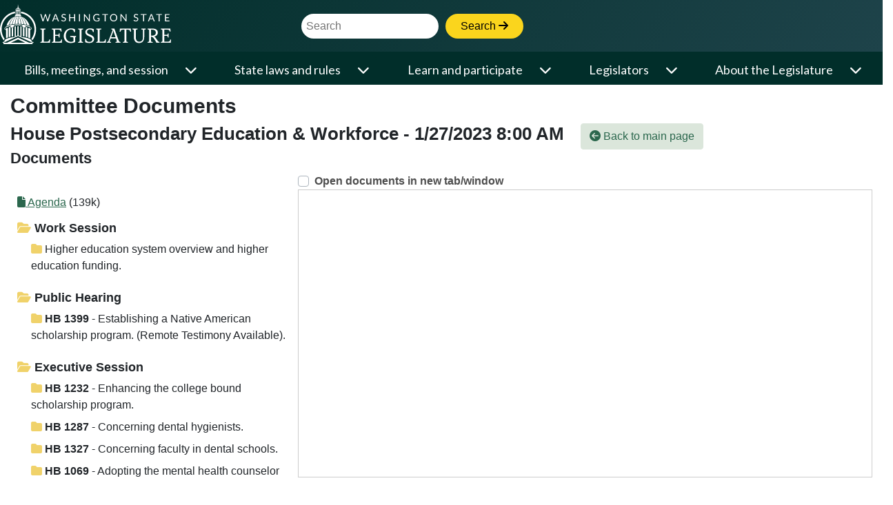

--- FILE ---
content_type: text/html; charset=utf-8
request_url: https://app.leg.wa.gov/committeeschedules/Home/Documents/30467
body_size: 122297
content:
<!DOCTYPE html>
<html lang="en-us">
<head>
    <meta charset="utf-8" />
    <meta name="viewport" content="width=device-width, initial-scale=1.0" />
    <title>Committee Schedules, Agendas, and Documents</title>
    <meta http-equiv="X-UA-Compatible" content="IE=EDGE" />

    <link rel="stylesheet" href="//app.leg.wa.gov/assets/css/Framework/BootstrapTheme/external/scss/LegTech.Template.NETCore.External.Theme.min.css" />

    
    
        <link rel="stylesheet" href="/committeeschedules/css/site.min.css?v=uIxHSiKsHEoxFbCNUx8qrR9exqH0nSKeoG0BJKJQ_uw" />
    
    <link rel="stylesheet" href="https://cdnjs.cloudflare.com/ajax/libs/tablesaw/3.1.2/tablesaw.min.css" integrity="sha384-VsDjGBFeWWhtdjhAGmvEsxX4zCyQ3McHMrTJ8RhzIQ1vll2e+KWAGxMTOV3LTFZz" crossorigin="anonymous" />
<meta name="x-stylesheet-fallback-test" content="" class="tablesaw-nav-btn" /><script>!function(a,b,c,d){var e,f=document,g=f.getElementsByTagName("SCRIPT"),h=g[g.length-1].previousElementSibling,i=f.defaultView&&f.defaultView.getComputedStyle?f.defaultView.getComputedStyle(h):h.currentStyle;if(i&&i[a]!==b)for(e=0;e<c.length;e++)f.write('<link href="'+c[e]+'" '+d+"/>")}("overflow","hidden",["/committeeschedules/css/tablesaw.min.css"], "rel=\u0022stylesheet\u0022 crossorigin=\u0022anonymous\u0022 ");</script>
    <link rel="stylesheet" href="https://cdnjs.cloudflare.com/ajax/libs/bootstrap-datepicker/1.9.0/css/bootstrap-datepicker.min.css" integrity="sha384-5IbgsdqrjF6rAX1mxBZkKRyUOgEr0/xCGkteJIaRKpvW0Ag0tf6lru4oL2ZhcMvo" crossorigin="anonymous" />
<meta name="x-stylesheet-fallback-test" content="" class="datepicker" /><script>!function(a,b,c,d){var e,f=document,g=f.getElementsByTagName("SCRIPT"),h=g[g.length-1].previousElementSibling,i=f.defaultView&&f.defaultView.getComputedStyle?f.defaultView.getComputedStyle(h):h.currentStyle;if(i&&i[a]!==b)for(e=0;e<c.length;e++)f.write('<link href="'+c[e]+'" '+d+"/>")}("padding","4px",["/committeeschedules/css/bootstrap-datepicker.min.css"], "rel=\u0022stylesheet\u0022 crossorigin=\u0022anonymous\u0022 ");</script>
    <link rel="stylesheet" href="https://cdnjs.cloudflare.com/ajax/libs/noty/3.1.4/noty.min.css" integrity="sha256-soW/iAENd5uEBh0+aUIS1m2dK4K6qTcB9MLuOnWEQhw=" crossorigin="anonymous" />
<meta name="x-stylesheet-fallback-test" content="" class="noty_bar" /><script type="text/javascript" src="/ruxitagentjs_ICANVfqrux_10327251022105625.js" data-dtconfig="rid=RID_-1015988305|rpid=-961591120|domain=wa.gov|reportUrl=/rb_bf18608ouf|app=ac9724ff1c7e9803|cuc=34ku8urp|owasp=1|mel=100000|featureHash=ICANVfqrux|dpvc=1|lastModification=1765254201953|srsr=10000|tp=500,50,0|rdnt=1|uxrgce=1|srbbv=2|agentUri=/ruxitagentjs_ICANVfqrux_10327251022105625.js"></script><script>!function(a,b,c,d){var e,f=document,g=f.getElementsByTagName("SCRIPT"),h=g[g.length-1].previousElementSibling,i=f.defaultView&&f.defaultView.getComputedStyle?f.defaultView.getComputedStyle(h):h.currentStyle;if(i&&i[a]!==b)for(e=0;e<c.length;e++)f.write('<link href="'+c[e]+'" '+d+"/>")}("overflow","hidden",["/committeeschedules/css/noty.min.css"], "rel=\u0022stylesheet\u0022 crossorigin=\u0022anonymous\u0022 ");</script>
    <link rel="stylesheet" href="/committeeschedules/css/font-awesome-4.7.0/css/font-awesome.min.css" />
    
    <link rel="preconnect" href="https://fonts.googleapis.com"/>
    <link rel="preconnect" href="https://fonts.gstatic.com" crossorigin/>
    <link href="https://fonts.googleapis.com/css2?family=Bitter:wght@600&family=Lato:wght@400;700&display=swap" rel="stylesheet"/>
    <link rel="stylesheet" href="https://cdnjs.cloudflare.com/ajax/libs/font-awesome/6.6.0/css/all.min.css" integrity="sha512-Kc323vGBEqzTmouAECnVceyQqyqdsSiqLQISBL29aUW4U/M7pSPA/gEUZQqv1cwx4OnYxTxve5UMg5GT6L4JJg==" crossorigin="anonymous" referrerpolicy="no-referrer" />
    <link rel="stylesheet" href="https://app.leg.wa.gov/assets/css/LegTech.Template.header.css" />
    <link rel="stylesheet" href="https://app.leg.wa.gov/assets/css/LegTech.Template.footer.css" />
    <script src="https://app.leg.wa.gov/assets/javascript/navigation.js"></script>

    <noscript>
        <meta http-equiv="refresh" content="0;url=/committeeschedules/Home/NoScript" />
    </noscript>

    <script>(function(i,s,o,g,r,a,m){i['GoogleAnalyticsObject']=r;i[r]=i[r]||function(){(i[r].q=i[r].q||[]).push(arguments)},i[r].l=1*new Date();a=s.createElement(o),m=s.getElementsByTagName(o)[0];a.async=1;a.src=g;m.parentNode.insertBefore(a,m)})(window,document,'script','//www.google-analytics.com/analytics.js','ga');ga('create', 'UA-798075-3', 'wa.gov');ga('send', 'pageview');</script>
    
    </head>
    <body>
    <div id="mediaquery"><!-- do not delete, used for js media queries--></div>
    <a href="#mainContent" class="sr-only">Skip to Content</a>
    
        <div id="wsl-header">
    <div class="header-container">
        <header class="wsl">
            <div id="menu-open">
                <button class="nav-btn" onclick="Navigation.openMenu(event);">
                    <i class="fa-solid fa-bars"></i> <span>Menu</span>
                </button>
            </div>
            <div class="row g-0">
                <div class="col-4 col-xs-4">
                    <a href="https://leg.wa.gov">
                        <img src='[data-uri]' alt="Washington State Legistlature logo of a ring surrounding the capital building dome and oculus" id="logo">
                    </a>
                </div>
                <div id="searchContainer" class="col-8 col-xs-8">
                    <div id="siteSearch" class="float-end">
                        <div class="input-group">
                            <label class="sr-only visually-hidden" for="headerSearchTerm">Website Search Term</label>
                            <input type="text" id="headerSearchTerm" class="input-text search-term" placeholder="Search">
                            <button onclick="Navigation.siteSearch(event);">Search <i class="fa-solid fa-arrow-right"></i></button>
                        </div>
                    </div>
                </div>
            </div>
        </header>
    </div>
    <nav>
        <div id="menu-close">
            <div>
                Menu
            </div>
            <div>
                <button class="nav-btn" onclick="Navigation.closeMenu(event);">
                    <i class="fa-solid fa-xmark"></i>
                    <span>Menu</span>
                </button>
            </div>
        </div>
        <div id="menu-tools">
            <div id="site-search">
                <div class="input-group">
                    <label class="visually-hidden sr-only" for="nav-searchterm">Website Search Term</label>
                    <input type="text" id="nav-searchterm" placeholder="Search">
                    <button onclick="Navigation.transferToSearchApp(event)">Search <i class="fa-solid fa-arrow-right"></i></button>
                </div>
            </div>
        </div>
        <ul class="level1">
            <li>
                <span class="desktop-link ">
                    <a href="https://leg.wa.gov/bills-meetings-and-session/" class="dropdown-item">Bills, meetings, and session</a>
                    <button class="level1" onclick="Navigation.showMenu(this, event)" aria-expanded="false" aria-label="Open or close &#x27;Bills, meetings, and session&#x27; sub-menu" aria-controls="level1-menu-0" id="level1-button-0"><i class="fa-solid fa-chevron-down"></i></button>
                </span>
                <span class="mobile-link">
                    <a href="https://leg.wa.gov/bills-meetings-and-session/">Bills, meetings, and session</a>
                    <button class="level1" onclick="Navigation.showMenu(this, event)" aria-label="Open or close &#x27;Bills, meetings, and session&#x27; sub-menu" aria-expanded="false" aria-controls="level1-menu-0" id="level1-button-0"><i class="fa-solid fa-chevron-down"></i></button>
                </span><ul class="level2  " id="level1-menu-0" role="region" aria-labelledby="level1-button-0">
                    <li class="level2-item">
                        <div>
                            <div class="left-menu">
                                <span>
                                    <a href="https://leg.wa.gov/bills-meetings-and-session/bills/" target="_self">Bills</a>
                                    <button class="level2" onclick="Navigation.showSubmenu(this)" onmouseover="Navigation.showSubmenu(this, true)" aria-label="Open or close &#x27;Bills&#x27; sub-menu" aria-expanded="false" aria-controls="level2-menu-0" id="level2-button-0"><i class="fa-solid fa-chevron-right"></i></button>
                                </span>
                            </div>
                            <div class="right-menu"><ul class="level3" style="columns:2" id="level2-menu-0" role="region" aria-labelledby="level2-button-0"><li><a href="https://leg.wa.gov/bills-meetings-and-session/bills/how-to-track-a-bill/" target="_self" class="dropdown-item">How to track a bill</a></li><li><a href="https://leg.wa.gov/bills-meetings-and-session/bills/how-to-comment-on-a-bill/" target="_self" class="dropdown-item">How to comment on a bill</a></li><li><a href="https://leg.wa.gov/bills-meetings-and-session/bills/help-with-bills/" target="_self" class="dropdown-item">Help with bills</a></li><li><a href="https://leg.wa.gov/bills-meetings-and-session/bills/data-and-statistics/" target="_self" class="dropdown-item">Data and statistics</a></li><li><a href="https://app.leg.wa.gov/billinfo/prefiled.aspx?year=2025" target="_self" class="dropdown-item">Prefiled bills for 2025</a></li></ul></div>
                        </div>
                    </li>
                    <li class="level2-item">
                        <div>
                            <div class="left-menu"><span><a href="https://app.leg.wa.gov/committeeschedules/" target="_self">Meeting schedules</a></span></div>
                            <div class="right-menu"></div>
                        </div>
                    </li>
                    <li class="level2-item">
                        <div>
                            <div class="left-menu">
                                <span>
                                    <a href="https://leg.wa.gov/bills-meetings-and-session/session/" target="_self">Session</a>
                                    <button class="level2" onclick="Navigation.showSubmenu(this)" onmouseover="Navigation.showSubmenu(this, true)" aria-label="Open or close &#x27;Session&#x27; sub-menu" aria-expanded="false" aria-controls="level2-menu-1" id="level2-button-1"><i class="fa-solid fa-chevron-right"></i></button>
                                </span>
                            </div>
                            <div class="right-menu"><ul class="level3" style="" id="level2-menu-1" role="region" aria-labelledby="level2-button-1"><li><a href="https://leg.wa.gov/bills-meetings-and-session/session/how-to-testify-at-a-committee-meeting/" target="_self" class="dropdown-item">How to testify at a committee meeting</a></li><li><a href="https://leg.wa.gov/bills-meetings-and-session/session/session-documents/" target="_self" class="dropdown-item">Session documents</a></li></ul></div>
                        </div>
                    </li>
                    <li class="level2-item">
                        <div>
                            <div class="left-menu"><span><a href="https://app.leg.wa.gov/billinfo/initiatives.aspx" target="_self">Initiatives and referenda</a></span></div>
                            <div class="right-menu"></div>
                        </div>
                    </li>
                </ul>
            </li>
            <li>
                <span class="desktop-link ">
                    <a href="https://leg.wa.gov/state-laws-and-rules/" class="dropdown-item">State laws and rules</a>
                    <button class="level1" onclick="Navigation.showMenu(this, event)" aria-expanded="false" aria-label="Open or close &#x27;State laws and rules&#x27; sub-menu" aria-controls="level1-menu-1" id="level1-button-1"><i class="fa-solid fa-chevron-down"></i></button>
                </span>
                <span class="mobile-link">
                    <a href="https://leg.wa.gov/state-laws-and-rules/">State laws and rules</a>
                    <button class="level1" onclick="Navigation.showMenu(this, event)" aria-label="Open or close &#x27;State laws and rules&#x27; sub-menu" aria-expanded="false" aria-controls="level1-menu-1" id="level1-button-1"><i class="fa-solid fa-chevron-down"></i></button>
                </span><ul class="level2  " id="level1-menu-1" role="region" aria-labelledby="level1-button-1">
                    <li class="level2-item">
                        <div>
                            <div class="left-menu"><span><a href="https://leg.wa.gov/state-laws-and-rules/washington-state-constitution/" target="_self">Washington State Constitution</a></span></div>
                            <div class="right-menu"></div>
                        </div>
                    </li>
                    <li class="level2-item">
                        <div>
                            <div class="left-menu">
                                <span>
                                    <a href="https://leg.wa.gov/state-laws-and-rules/state-laws-rcw/" target="_self">State laws (RCW)</a>
                                    <button class="level2" onclick="Navigation.showSubmenu(this)" onmouseover="Navigation.showSubmenu(this, true)" aria-label="Open or close &#x27;State laws (RCW)&#x27; sub-menu" aria-expanded="false" aria-controls="level2-menu-2" id="level2-button-2"><i class="fa-solid fa-chevron-right"></i></button>
                                </span>
                            </div>
                            <div class="right-menu"><ul class="level3" style="" id="level2-menu-2" role="region" aria-labelledby="level2-button-2"><li><a href="https://leg.wa.gov/state-laws-and-rules/state-laws-rcw/session-laws/" target="_self" class="dropdown-item">Session laws</a></li><li><a href="https://leg.wa.gov/state-laws-and-rules/state-laws-rcw/past-versions-of-state-laws/" target="_self" class="dropdown-item">Past versions of state laws</a></li><li><a href="https://leg.wa.gov/state-laws-and-rules/state-laws-rcw/help-with-state-laws/" target="_self" class="dropdown-item">Help with state laws</a></li></ul></div>
                        </div>
                    </li>
                    <li class="level2-item">
                        <div>
                            <div class="left-menu">
                                <span>
                                    <a href="https://leg.wa.gov/state-laws-and-rules/state-rules-wac/" target="_self">State rules (WAC)</a>
                                    <button class="level2" onclick="Navigation.showSubmenu(this)" onmouseover="Navigation.showSubmenu(this, true)" aria-label="Open or close &#x27;State rules (WAC)&#x27; sub-menu" aria-expanded="false" aria-controls="level2-menu-3" id="level2-button-3"><i class="fa-solid fa-chevron-right"></i></button>
                                </span>
                            </div>
                            <div class="right-menu"><ul class="level3" style="" id="level2-menu-3" role="region" aria-labelledby="level2-button-3"><li><a href="https://leg.wa.gov/state-laws-and-rules/state-rules-wac/past-versions-of-state-rules/" target="_self" class="dropdown-item">Past versions of state rules</a></li></ul></div>
                        </div>
                    </li>
                    <li class="level2-item">
                        <div>
                            <div class="left-menu">
                                <span>
                                    <a href="https://leg.wa.gov/state-laws-and-rules/washington-state-register/" target="_self">Washington State Register</a>
                                    <button class="level2" onclick="Navigation.showSubmenu(this)" onmouseover="Navigation.showSubmenu(this, true)" aria-label="Open or close &#x27;Washington State Register&#x27; sub-menu" aria-expanded="false" aria-controls="level2-menu-4" id="level2-button-4"><i class="fa-solid fa-chevron-right"></i></button>
                                </span>
                            </div>
                            <div class="right-menu"><ul class="level3" style="" id="level2-menu-4" role="region" aria-labelledby="level2-button-4"><li><a href="https://leg.wa.gov/state-laws-and-rules/washington-state-register/rule-making-help/" target="_self" class="dropdown-item">Rule-making help</a></li><li><a href="https://leg.wa.gov/state-laws-and-rules/washington-state-register/rule-making-activity/" target="_self" class="dropdown-item">Rule-making activity</a></li></ul></div>
                        </div>
                    </li>
                    <li class="level2-item">
                        <div>
                            <div class="left-menu"><span><a href="https://leg.wa.gov/state-laws-and-rules/washington-state-register/rule-making-help/rule-drafting-service-rds/" target="_self">Rule Drafting Service (RDS)</a></span></div>
                            <div class="right-menu"></div>
                        </div>
                    </li>
                </ul>
            </li>
            <li>
                <span class="desktop-link ">
                    <a href="https://leg.wa.gov/learn-and-participate/" class="dropdown-item">Learn and participate</a>
                    <button class="level1" onclick="Navigation.showMenu(this, event)" aria-expanded="false" aria-label="Open or close &#x27;Learn and participate&#x27; sub-menu" aria-controls="level1-menu-2" id="level1-button-2"><i class="fa-solid fa-chevron-down"></i></button>
                </span>
                <span class="mobile-link">
                    <a href="https://leg.wa.gov/learn-and-participate/">Learn and participate</a>
                    <button class="level1" onclick="Navigation.showMenu(this, event)" aria-label="Open or close &#x27;Learn and participate&#x27; sub-menu" aria-expanded="false" aria-controls="level1-menu-2" id="level1-button-2"><i class="fa-solid fa-chevron-down"></i></button>
                </span><ul class="level2  " id="level1-menu-2" role="region" aria-labelledby="level1-button-2">
                    <li class="level2-item">
                        <div>
                            <div class="left-menu">
                                <span>
                                    <a href="https://leg.wa.gov/learn-and-participate/civic-education-programs/" target="_self">Civic education programs</a>
                                    <button class="level2" onclick="Navigation.showSubmenu(this)" onmouseover="Navigation.showSubmenu(this, true)" aria-label="Open or close &#x27;Civic education programs&#x27; sub-menu" aria-expanded="false" aria-controls="level2-menu-5" id="level2-button-5"><i class="fa-solid fa-chevron-right"></i></button>
                                </span>
                            </div>
                            <div class="right-menu"><ul class="level3" style="" id="level2-menu-5" role="region" aria-labelledby="level2-button-5"><li><a href="https://leg.wa.gov/learn-and-participate/civic-education-programs/page-program/" target="_self" class="dropdown-item">Page Program</a></li><li><a href="https://leg.wa.gov/learn-and-participate/civic-education-programs/internship-program/" target="_self" class="dropdown-item">Internship Program</a></li><li><a href="https://leg.wa.gov/learn-and-participate/civic-education-programs/legislative-scholar-program/" target="_self" class="dropdown-item">Legislative Scholar Program</a></li></ul></div>
                        </div>
                    </li>
                    <li class="level2-item">
                        <div>
                            <div class="left-menu"><span><a href="https://leg.wa.gov/learn-and-participate/how-a-bill-becomes-a-law/" target="_self">How a bill becomes a law</a></span></div>
                            <div class="right-menu"></div>
                        </div>
                    </li>
                    <li class="level2-item">
                        <div>
                            <div class="left-menu"><span><a href="https://leg.wa.gov/learn-and-participate/how-to-participate-in-the-lawmaking-process/" target="_self">How to participate in the lawmaking process</a></span></div>
                            <div class="right-menu"></div>
                        </div>
                    </li>
                    <li class="level2-item">
                        <div>
                            <div class="left-menu">
                                <span>
                                    <a href="https://leg.wa.gov/learn-and-participate/educational-resources/" target="_self">Educational resources</a>
                                    <button class="level2" onclick="Navigation.showSubmenu(this)" onmouseover="Navigation.showSubmenu(this, true)" aria-label="Open or close &#x27;Educational resources&#x27; sub-menu" aria-expanded="false" aria-controls="level2-menu-6" id="level2-button-6"><i class="fa-solid fa-chevron-right"></i></button>
                                </span>
                            </div>
                            <div class="right-menu"><ul class="level3" style="columns:2" id="level2-menu-6" role="region" aria-labelledby="level2-button-6"><li><a href="https://leg.wa.gov/learn-and-participate/educational-resources/classroom-and-learning-materials/" target="_self" class="dropdown-item">Classroom and learning materials</a></li><li><a href="https://leg.wa.gov/learn-and-participate/educational-resources/legislative-documents-in-alphabetical-order/" target="_self" class="dropdown-item">Legislative documents in alphabetical order</a></li><li><a href="https://leg.wa.gov/learn-and-participate/educational-resources/pension-education/" target="_self" class="dropdown-item">Pension education</a></li><li><a href="https://leg.wa.gov/learn-and-participate/educational-resources/state-symbols/" target="_self" class="dropdown-item">State symbols</a></li><li><a href="https://leg.wa.gov/learn-and-participate/educational-resources/civics-organizations/" target="_self" class="dropdown-item">Civics organizations</a></li></ul></div>
                        </div>
                    </li>
                    <li class="level2-item">
                        <div>
                            <div class="left-menu"><span><a href="https://fiscal.wa.gov/" target="_blank">State budgets (fiscal.wa.gov)</a></span></div>
                            <div class="right-menu"></div>
                        </div>
                    </li>
                    <li class="level2-item">
                        <div>
                            <div class="left-menu"><span><a href="https://leg.wa.gov/learn-and-participate/glossary/" target="_self">Glossary of legislative terms</a></span></div>
                            <div class="right-menu"></div>
                        </div>
                    </li>
                </ul>
            </li>
            <li>
                <span class="desktop-link ">
                    <a href="https://leg.wa.gov/legislators/" class="dropdown-item">Legislators</a>
                    <button class="level1" onclick="Navigation.showMenu(this, event)" aria-expanded="false" aria-label="Open or close &#x27;Legislators&#x27; sub-menu" aria-controls="level1-menu-3" id="level1-button-3"><i class="fa-solid fa-chevron-down"></i></button>
                </span>
                <span class="mobile-link">
                    <a href="https://leg.wa.gov/legislators/">Legislators</a>
                    <button class="level1" onclick="Navigation.showMenu(this, event)" aria-label="Open or close &#x27;Legislators&#x27; sub-menu" aria-expanded="false" aria-controls="level1-menu-3" id="level1-button-3"><i class="fa-solid fa-chevron-down"></i></button>
                </span><ul class="level2  " id="level1-menu-3" role="region" aria-labelledby="level1-button-3">
                    <li class="level2-item">
                        <div>
                            <div class="left-menu"><span><a href="https://app.leg.wa.gov/districtfinder" target="_self">District Finder</a></span></div>
                            <div class="right-menu"></div>
                        </div>
                    </li>
                    <li class="level2-item">
                        <div>
                            <div class="left-menu"><span><a href="https://leg.wa.gov/legislators/legislator-directories/" target="_self">Legislator directories</a></span></div>
                            <div class="right-menu"></div>
                        </div>
                    </li>
                    <li class="level2-item">
                        <div>
                            <div class="left-menu"><span><a href="https://leg.wa.gov/legislators/how-to-send-a-message-to-a-legislator/" target="_self">How to send a message to a legislator</a></span></div>
                            <div class="right-menu"></div>
                        </div>
                    </li>
                    <li class="level2-item">
                        <div>
                            <div class="left-menu">
                                <span>
                                    <a href="https://leg.wa.gov/legislators/house-and-senate-class-photos/" target="_self">House and Senate class photos</a>
                                    <button class="level2" onclick="Navigation.showSubmenu(this)" onmouseover="Navigation.showSubmenu(this, true)" aria-label="Open or close &#x27;House and Senate class photos&#x27; sub-menu" aria-expanded="false" aria-controls="level2-menu-7" id="level2-button-7"><i class="fa-solid fa-chevron-right"></i></button>
                                </span>
                            </div>
                            <div class="right-menu"><ul class="level3" style="" id="level2-menu-7" role="region" aria-labelledby="level2-button-7"><li><a href="https://leg.wa.gov/legislators/house-and-senate-class-photos/house-class-photos/" target="_self" class="dropdown-item">House Class Photos</a></li><li><a href="https://leg.wa.gov/legislators/house-and-senate-class-photos/senate-class-photos/" target="_self" class="dropdown-item">Senate Class Photos</a></li></ul></div>
                        </div>
                    </li>
                </ul>
            </li>
            <li>
                <span class="desktop-link ">
                    <a href="https://leg.wa.gov/about-the-legislature/" class="dropdown-item">About the Legislature</a>
                    <button class="level1" onclick="Navigation.showMenu(this, event)" aria-expanded="false" aria-label="Open or close &#x27;About the Legislature&#x27; sub-menu" aria-controls="level1-menu-4" id="level1-button-4"><i class="fa-solid fa-chevron-down"></i></button>
                </span>
                <span class="mobile-link">
                    <a href="https://leg.wa.gov/about-the-legislature/">About the Legislature</a>
                    <button class="level1" onclick="Navigation.showMenu(this, event)" aria-label="Open or close &#x27;About the Legislature&#x27; sub-menu" aria-expanded="false" aria-controls="level1-menu-4" id="level1-button-4"><i class="fa-solid fa-chevron-down"></i></button>
                </span><ul class="level2  " id="level1-menu-4" role="region" aria-labelledby="level1-button-4">
                    <li class="level2-item">
                        <div>
                            <div class="left-menu">
                                <span>
                                    <a href="https://leg.wa.gov/about-the-legislature/house-of-representatives/" target="_self">House of Representatives</a>
                                    <button class="level2" onclick="Navigation.showSubmenu(this)" onmouseover="Navigation.showSubmenu(this, true)" aria-label="Open or close &#x27;House of Representatives&#x27; sub-menu" aria-expanded="false" aria-controls="level2-menu-8" id="level2-button-8"><i class="fa-solid fa-chevron-right"></i></button>
                                </span>
                            </div>
                            <div class="right-menu"><ul class="level3" style="" id="level2-menu-8" role="region" aria-labelledby="level2-button-8"><li><a href="https://leg.wa.gov/about-the-legislature/house-of-representatives/house-administration/" target="_self" class="dropdown-item">House Administration</a></li><li><a href="https://leg.wa.gov/about-the-legislature/house-of-representatives/office-of-program-research/" target="_self" class="dropdown-item">Office of Program Research</a></li></ul></div>
                        </div>
                    </li>
                    <li class="level2-item">
                        <div>
                            <div class="left-menu">
                                <span>
                                    <a href="https://leg.wa.gov/about-the-legislature/senate/" target="_self">Senate</a>
                                    <button class="level2" onclick="Navigation.showSubmenu(this)" onmouseover="Navigation.showSubmenu(this, true)" aria-label="Open or close &#x27;Senate&#x27; sub-menu" aria-expanded="false" aria-controls="level2-menu-9" id="level2-button-9"><i class="fa-solid fa-chevron-right"></i></button>
                                </span>
                            </div>
                            <div class="right-menu"><ul class="level3" style="" id="level2-menu-9" role="region" aria-labelledby="level2-button-9"><li><a href="https://leg.wa.gov/about-the-legislature/senate/senate-committee-services/" target="_self" class="dropdown-item">Senate Committee Services</a></li><li><a href="https://leg.wa.gov/about-the-legislature/senate/schedules/" target="_self" class="dropdown-item">Schedules</a></li><li><a href="https://leg.wa.gov/about-the-legislature/senate/leadership/" target="_self" class="dropdown-item">Leadership</a></li><li><a href="https://leg.wa.gov/about-the-legislature/senate/administration/" target="_self" class="dropdown-item">Administration</a></li></ul></div>
                        </div>
                    </li>
                    <li class="level2-item">
                        <div>
                            <div class="left-menu"><span><a href="https://leg.wa.gov/about-the-legislature/committees/" target="_self">Committees</a></span></div>
                            <div class="right-menu"></div>
                        </div>
                    </li>
                    <li class="level2-item">
                        <div>
                            <div class="left-menu"><span><a href="https://leg.wa.gov/about-the-legislature/legislative-information-center/" target="_self">Legislative Information Center</a></span></div>
                            <div class="right-menu"></div>
                        </div>
                    </li>
                    <li class="level2-item">
                        <div>
                            <div class="left-menu">
                                <span>
                                    <a href="https://leg.wa.gov/about-the-legislature/legislative-agencies/" target="_self">Legislative agencies</a>
                                    <button class="level2" onclick="Navigation.showSubmenu(this)" onmouseover="Navigation.showSubmenu(this, true)" aria-label="Open or close &#x27;Legislative agencies&#x27; sub-menu" aria-expanded="false" aria-controls="level2-menu-10" id="level2-button-10"><i class="fa-solid fa-chevron-right"></i></button>
                                </span>
                            </div>
                            <div class="right-menu"><ul class="level3" style="columns:2" id="level2-menu-10" role="region" aria-labelledby="level2-button-10"><li><a href="https://leg.wa.gov/about-the-legislature/legislative-agencies/jlarc/" target="_self" class="dropdown-item">Joint Legislative Audit and Review Committee (JLARC)</a></li><li><a href="https://leg.wa.gov/about-the-legislature/legislative-agencies/jtc/" target="_self" class="dropdown-item">Joint Transportation Committee (JTC)</a></li><li><a href="https://leg.wa.gov/about-the-legislature/legislative-agencies/leb/" target="_self" class="dropdown-item">Legislative Ethics Board (LEB)</a></li><li><a href="https://leg.wa.gov/about-the-legislature/legislative-agencies/leap/" target="_self" class="dropdown-item">Legislative Evaluation and Accountability Program (LEAP) Committee</a></li><li><a href="https://leg.wa.gov/about-the-legislature/legislative-agencies/leg-tech/" target="_self" class="dropdown-item">Legislative Service Center (LEG-TECH)</a></li><li><a href="https://lss.leg.wa.gov/" target="_blank" class="dropdown-item">Legislative Support Services (LSS)</a></li><li><a href="https://leg.wa.gov/about-the-legislature/legislative-agencies/cro/" target="_self" class="dropdown-item">Office of the Code Reviser (CRO)</a></li><li><a href="https://leg.wa.gov/about-the-legislature/legislative-agencies/osllr/" target="_self" class="dropdown-item">Office of State Legislative Labor Relations (OSLLR)</a></li><li><a href="https://leg.wa.gov/about-the-legislature/legislative-agencies/osa/" target="_self" class="dropdown-item">Office of the State Actuary (OSA)</a></li></ul></div>
                        </div>
                    </li>
                    <li class="level2-item">
                        <div>
                            <div class="left-menu">
                                <span>
                                    <a href="https://leg.wa.gov/about-the-legislature/legislative-procedures/" target="_self">Legislative procedures</a>
                                    <button class="level2" onclick="Navigation.showSubmenu(this)" onmouseover="Navigation.showSubmenu(this, true)" aria-label="Open or close &#x27;Legislative procedures&#x27; sub-menu" aria-expanded="false" aria-controls="level2-menu-11" id="level2-button-11"><i class="fa-solid fa-chevron-right"></i></button>
                                </span>
                            </div>
                            <div class="right-menu"><ul class="level3" style="columns:2" id="level2-menu-11" role="region" aria-labelledby="level2-button-11"><li><a href="https://leg.wa.gov/about-the-legislature/legislative-procedures/house-rules/" target="_self" class="dropdown-item">House rules</a></li><li><a href="https://leg.wa.gov/about-the-legislature/legislative-procedures/senate-rules/" target="_self" class="dropdown-item">Senate rules</a></li><li><a href="https://leg.wa.gov/about-the-legislature/legislative-procedures/joint-rules/" target="_self" class="dropdown-item">Joint rules</a></li><li><a href="https://leg.wa.gov/about-the-legislature/legislative-procedures/reeds-rules/" target="_self" class="dropdown-item">Reed&#x27;s Rules</a></li><li><a href="https://leg.wa.gov/about-the-legislature/legislative-procedures/senate-emergency-parliamentary-rules/" target="_self" class="dropdown-item">Senate emergency parliamentary rules</a></li><li><a href="https://leg.wa.gov/about-the-legislature/senate/administration/senate-committee-room-rules/" target="_self" class="dropdown-item">Senate committee room rules</a></li><li><a href="https://leg.wa.gov/about-the-legislature/legislative-procedures/code-revisers-office-procedures/" target="_self" class="dropdown-item">Code Reviser&#x27;s Office Procedures</a></li><li><a href="https://leg.wa.gov/about-the-legislature/legislative-procedures/ethics-board-rules/" target="_self" class="dropdown-item">Ethics Board rules</a></li><li><a href="https://leg.wa.gov/state-laws-and-rules/washington-state-constitution/" target="_self" class="dropdown-item">Washington State Constitution</a></li></ul></div>
                        </div>
                    </li>
                    <li class="level2-item">
                        <div>
                            <div class="left-menu">
                                <span>
                                    <a href="https://leg.wa.gov/about-the-legislature/ethics/" target="_self">Ethics</a>
                                    <button class="level2" onclick="Navigation.showSubmenu(this)" onmouseover="Navigation.showSubmenu(this, true)" aria-label="Open or close &#x27;Ethics&#x27; sub-menu" aria-expanded="false" aria-controls="level2-menu-12" id="level2-button-12"><i class="fa-solid fa-chevron-right"></i></button>
                                </span>
                            </div>
                            <div class="right-menu"><ul class="level3" style="columns:2" id="level2-menu-12" role="region" aria-labelledby="level2-button-12"><li><a href="https://leg.wa.gov/about-the-legislature/ethics/ethics-advisory-opinions/" target="_self" class="dropdown-item">Ethics advisory opinions</a></li><li><a href="https://leg.wa.gov/about-the-legislature/ethics/ethics-complaint-opinions/" target="_self" class="dropdown-item">Ethics complaint opinions</a></li><li><a href="https://leg.wa.gov/about-the-legislature/ethics/ethics-alerts/" target="_self" class="dropdown-item">Ethics alerts</a></li><li><a href="https://leg.wa.gov/about-the-legislature/ethics/ethics-reports/" target="_self" class="dropdown-item">Ethics reports</a></li><li><a href="https://na4.documents.adobe.com/public/esignWidget?wid=CBFCIBAA3AAABLblqZhDBxzMxm9qEzn8gS4ZvtX5ndW2xR0OmlGlKuIpLSJqHtsZIL4IEUmhDnWTVk-tKJpo*" target="_blank" class="dropdown-item">Ethics complaint form</a></li></ul></div>
                        </div>
                    </li>
                    <li class="level2-item">
                        <div>
                            <div class="left-menu">
                                <span>
                                    <a href="https://leg.wa.gov/about-the-legislature/history-of-the-legislature/" target="_self">History of the Legislature</a>
                                    <button class="level2" onclick="Navigation.showSubmenu(this)" onmouseover="Navigation.showSubmenu(this, true)" aria-label="Open or close &#x27;History of the Legislature&#x27; sub-menu" aria-expanded="false" aria-controls="level2-menu-13" id="level2-button-13"><i class="fa-solid fa-chevron-right"></i></button>
                                </span>
                            </div>
                            <div class="right-menu"><ul class="level3" style="" id="level2-menu-13" role="region" aria-labelledby="level2-button-13"><li><a href="https://leg.wa.gov/about-the-legislature/history-of-the-legislature/enabling-act/" target="_self" class="dropdown-item">Enabling Act</a></li><li><a href="https://leg.wa.gov/about-the-legislature/history-of-the-legislature/territorial-history/" target="_self" class="dropdown-item">Territorial history</a></li><li><a href="https://leg.wa.gov/about-the-legislature/history-of-the-legislature/senate-presidents/" target="_self" class="dropdown-item">Senate Presidents</a></li><li><a href="https://leg.wa.gov/about-the-legislature/history-of-the-legislature/preserving-capitol-furniture/" target="_self" class="dropdown-item">Preserving Capitol furniture</a></li></ul></div>
                        </div>
                    </li>
                </ul>
            </li>
        </ul>
        <div id="submenu-container" style="display: none;"></div>
    </nav>
</div>

    

    <div id="main" class="d-flex flex-row mt-lg-1 mb-lg-1 noprint">
        <main role="main" class="container-fluid col" name="mainContent">
            

<div class="row mt-2 mb-5">
    <div class="col-12">

        <h1 style="display: none">Washington State Legislature</h1>
        <h2 class="font-weight-bold">Committee Documents</h2>


            <div class="d-none d-xl-block">
                <h3 class="float-left mr-4">
House Postsecondary Education & Workforce                    <span class="noprint">-</span>  <span class="nowrap">
                            <span class="nowrap">1/27/2023</span>
    <span class="nowrap">8:00 AM</span>

                    </span>
                </h3>
                <div class="float-left noprint">
                    <a class='btn btn-secondary btn-small' href='../../#'><i class='fa fa-arrow-circle-left' aria-hidden="true"></i> Back to main page</a>
                </div>
            </div>
            <div class="d-none d-md-block d-xl-none clearfix">
                <div class="d-flex flex-row">
                    <h3 class="d-inline mr-2 w-75">
House Postsecondary Education & Workforce                        <span class="noprint">-</span>  <span class="nowrap">      <span class="nowrap">1/27/2023</span>
    <span class="nowrap">8:00 AM</span>
</span>
                    </h3>
                    <div class="d-inline mt-1 w-25 noprint">
                        <a class='btn btn-secondary btn-small' href='../../#'><i class='fa fa-arrow-circle-left' aria-hidden="true"></i> Back to main page</a>
                    </div>
                </div>
            </div>
            <div class="d-md-none">
                <h3 class="d-inline">
House Postsecondary Education & Workforce                    <span class="noprint">-</span>  <span class="nowrap">      <span class="nowrap">1/27/2023</span>
    <span class="nowrap">8:00 AM</span>
</span>
                </h3>
                <p class="mt-3 mb-3 noprint">
                    <a class='btn btn-secondary btn-small' href='../../#'><i class='fa fa-arrow-circle-left' aria-hidden="true"></i> Back to main page</a>
                </p>
            </div>
            <div class="clearfix"></div>
            <h4>Documents</h4>
            <div class="row">
                <div class="col-xl-4">
                    <div id="document-list">
                        <ul class="root-documents">
                                
<li class='mt-2'><a data-url="../Document/249890" href="#" rel='nofollow' onclick="WSLApp.Documents.viewDocument(this);"><i class='fa fa-file' aria-hidden='true'></i> Agenda</a> (139k)</li>
                        </ul>

                                <h5 onclick='WSLApp.Documents.toggleFolder(this);' class="handle"><i class='fa fa-folder-open' aria-hidden="true"></i> Work Session</h5>
                                <div class='collapsible-folder open mb-4'>
                                    <ul>

                                            
<li><div class='handle mb-2' onclick='WSLApp.Documents.toggleFolder(this);'><i class='fa fa-folder' aria-hidden='true'></i> Higher education system overview and higher education funding.</div><div class='collapsible-folder'><ul>
<li class='mt-2'><span class='handle' onclick='WSLApp.Documents.toggleFolder(this);'><i class='fa fa-folder' aria-hidden='true'></i> OPR</span><div class='collapsible-folder'><ul><li><a data-url="../Document/249870" href="#" rel='nofollow' onclick="WSLApp.Documents.viewDocument(this);"><i class='fa fa-file' aria-hidden='true'></i> Higher Education System and Fiscal Overview</a> (3625k)</li></ul></div></li></ul></div>
                                    </ul>
                                </div>
                                <h5 onclick='WSLApp.Documents.toggleFolder(this);' class="handle"><i class='fa fa-folder-open' aria-hidden="true"></i> Public Hearing</h5>
                                <div class='collapsible-folder open mb-4'>
                                    <ul>

                                            
<li><div class='handle mb-2' onclick='WSLApp.Documents.toggleFolder(this);'><i class='fa fa-folder' aria-hidden='true'></i> <strong>HB 1399</strong> - Establishing a Native American scholarship program. (Remote Testimony Available).</div><div class='collapsible-folder'><ul>
    
<li class='mt-2'><a data-url="../Document/249868" href="#" rel='nofollow' onclick="WSLApp.Documents.viewDocument(this);"><i class='fa fa-file' aria-hidden='true'></i> Bill Analysis</a> (7k)</li>
    
<li class='mt-2'><a data-url="//lawfilesext.leg.wa.gov/biennium/2023-24/Pdf/Bills/House Bills/1399.pdf#page=1" href="#" rel='nofollow' onclick="WSLApp.Documents.viewDocument(this);"><i class='fa fa-file' aria-hidden='true'></i> HB 1399 Text</a></li>
    
<li class='mt-2'><a href="https://app.leg.wa.gov/billsummary?BillNumber=1399&Year=2023&Initiative=False" rel='nofollow' target="_blank"><i class='fa fa-external-link-square' aria-hidden='true'></i> Bill History</a></li>
</li></ul></div>
                                    </ul>
                                </div>
                                <h5 onclick='WSLApp.Documents.toggleFolder(this);' class="handle"><i class='fa fa-folder-open' aria-hidden="true"></i> Executive Session</h5>
                                <div class='collapsible-folder open mb-4'>
                                    <ul>

                                            
<li><div class='handle mb-2' onclick='WSLApp.Documents.toggleFolder(this);'><i class='fa fa-folder' aria-hidden='true'></i> <strong>HB 1232</strong> - Enhancing the college bound scholarship program.</div><div class='collapsible-folder'><ul>
    
<li class='mt-2'><a data-url="../Document/248984" href="#" rel='nofollow' onclick="WSLApp.Documents.viewDocument(this);"><i class='fa fa-file' aria-hidden='true'></i> Bill Analysis</a> (8k)</li>
    
<li class='mt-2'><a data-url="//lawfilesext.leg.wa.gov/biennium/2023-24/Pdf/Bills/House Bills/1232.pdf#page=1" href="#" rel='nofollow' onclick="WSLApp.Documents.viewDocument(this);"><i class='fa fa-file' aria-hidden='true'></i> HB 1232 Text</a></li>
    
<li class='mt-2'><a href="https://app.leg.wa.gov/billsummary?BillNumber=1232&Year=2023&Initiative=False" rel='nofollow' target="_blank"><i class='fa fa-external-link-square' aria-hidden='true'></i> Bill History</a></li>
<li class='mt-2'><span class='handle' onclick='WSLApp.Documents.toggleFolder(this);'><i class='fa fa-folder' aria-hidden='true'></i> Fiscal Note</span><div class='collapsible-folder'><ul><li><a data-url="../Document/249863" href="#" rel='nofollow' onclick="WSLApp.Documents.viewDocument(this);"><i class='fa fa-file' aria-hidden='true'></i> 1232 FN</a> (276k)</li></ul></div></li></ul></div>
                                            
<li><div class='handle mb-2' onclick='WSLApp.Documents.toggleFolder(this);'><i class='fa fa-folder' aria-hidden='true'></i> <strong>HB 1287</strong> - Concerning dental hygienists.</div><div class='collapsible-folder'><ul>
    
<li class='mt-2'><a data-url="../Document/249094" href="#" rel='nofollow' onclick="WSLApp.Documents.viewDocument(this);"><i class='fa fa-file' aria-hidden='true'></i> Bill Analysis</a> (6k)</li>
    
<li class='mt-2'><a data-url="//lawfilesext.leg.wa.gov/biennium/2023-24/Pdf/Bills/House Bills/1287.pdf#page=1" href="#" rel='nofollow' onclick="WSLApp.Documents.viewDocument(this);"><i class='fa fa-file' aria-hidden='true'></i> HB 1287 Text</a></li>
    
<li class='mt-2'><a href="https://app.leg.wa.gov/billsummary?BillNumber=1287&Year=2023&Initiative=False" rel='nofollow' target="_blank"><i class='fa fa-external-link-square' aria-hidden='true'></i> Bill History</a></li>
<li class='mt-2'><span class='handle' onclick='WSLApp.Documents.toggleFolder(this);'><i class='fa fa-folder' aria-hidden='true'></i> Fiscal Note</span><div class='collapsible-folder'><ul><li><a data-url="../Document/249877" href="#" rel='nofollow' onclick="WSLApp.Documents.viewDocument(this);"><i class='fa fa-file' aria-hidden='true'></i> 1287 FN</a> (109k)</li></ul></div></li></ul></div>
                                            
<li><div class='handle mb-2' onclick='WSLApp.Documents.toggleFolder(this);'><i class='fa fa-folder' aria-hidden='true'></i> <strong>HB 1327</strong> - Concerning faculty in dental schools.</div><div class='collapsible-folder'><ul>
    
<li class='mt-2'><a data-url="../Document/249093" href="#" rel='nofollow' onclick="WSLApp.Documents.viewDocument(this);"><i class='fa fa-file' aria-hidden='true'></i> Bill Analysis</a> (6k)</li>
    
<li class='mt-2'><a data-url="//lawfilesext.leg.wa.gov/biennium/2023-24/Pdf/Bills/House Bills/1327.pdf#page=1" href="#" rel='nofollow' onclick="WSLApp.Documents.viewDocument(this);"><i class='fa fa-file' aria-hidden='true'></i> HB 1327 Text</a></li>
    
<li class='mt-2'><a href="https://app.leg.wa.gov/billsummary?BillNumber=1327&Year=2023&Initiative=False" rel='nofollow' target="_blank"><i class='fa fa-external-link-square' aria-hidden='true'></i> Bill History</a></li>
<li class='mt-2'><span class='handle' onclick='WSLApp.Documents.toggleFolder(this);'><i class='fa fa-folder' aria-hidden='true'></i> Fiscal Note</span><div class='collapsible-folder'><ul><li><a data-url="../Document/249881" href="#" rel='nofollow' onclick="WSLApp.Documents.viewDocument(this);"><i class='fa fa-file' aria-hidden='true'></i> 1327 FN</a> (1094k)</li></ul></div></li></ul></div>
                                            
<li><div class='handle mb-2' onclick='WSLApp.Documents.toggleFolder(this);'><i class='fa fa-folder' aria-hidden='true'></i> <strong>HB 1069</strong> - Adopting the mental health counselor compact.</div><div class='collapsible-folder'><ul>
    
<li class='mt-2'><a data-url="../Document/247557" href="#" rel='nofollow' onclick="WSLApp.Documents.viewDocument(this);"><i class='fa fa-file' aria-hidden='true'></i> Bill Analysis</a> (15k)</li>
    
<li class='mt-2'><a data-url="//lawfilesext.leg.wa.gov/biennium/2023-24/Pdf/Bills/House Bills/1069.pdf#page=1" href="#" rel='nofollow' onclick="WSLApp.Documents.viewDocument(this);"><i class='fa fa-file' aria-hidden='true'></i> HB 1069 Text</a></li>
    
<li class='mt-2'><a href="https://app.leg.wa.gov/billsummary?BillNumber=1069&Year=2023&Initiative=False" rel='nofollow' target="_blank"><i class='fa fa-external-link-square' aria-hidden='true'></i> Bill History</a></li>
<li class='mt-2'><span class='handle' onclick='WSLApp.Documents.toggleFolder(this);'><i class='fa fa-folder' aria-hidden='true'></i> Amds/Proposed Subs</span><div class='collapsible-folder'><ul><li><a data-url="../Document/249808" href="#" rel='nofollow' onclick="WSLApp.Documents.viewDocument(this);"><i class='fa fa-file' aria-hidden='true'></i> 1069 PSHB H-0373.2 <strong>Withdrawn</strong></a> (170k)</li><li><a data-url="../Document/249809" href="#" rel='nofollow' onclick="WSLApp.Documents.viewDocument(this);"><i class='fa fa-file' aria-hidden='true'></i> 1069 PSHB H-0883.1 <strong>Adopted</strong></a> (173k)</li></ul></div><li class='mt-2'><span class='handle' onclick='WSLApp.Documents.toggleFolder(this);'><i class='fa fa-folder' aria-hidden='true'></i> Fiscal Note</span><div class='collapsible-folder'><ul><li><a data-url="../Document/249882" href="#" rel='nofollow' onclick="WSLApp.Documents.viewDocument(this);"><i class='fa fa-file' aria-hidden='true'></i> 1069 FN</a> (119k)</li></ul></div></li></ul></div>
                                    </ul>
                                </div>

                    </div>

                </div>
                <div class="col-xl-8 d-none d-xl-block" id="documentViewerContainer">
                    <div class="custom-control custom-checkbox">
                        <input type="checkbox" class="custom-control-input" id="docOpenNewTab" onclick="WSLApp.Documents.toggleDocumentLocationChoice(this)" />
                        <label for="docOpenNewTab" class="custom-control-label">
                            Open documents in new tab/window
                        </label>
                    </div>
                    <iframe name="docViewer" id="documentViewerFrame"></iframe>
                </div>

                <div class="clearfix"></div>

            </div>

    </div>
</div>

            
        </main>
    </div>

    <div class="print-only">
        <h1>Washington State Legislature</h1>
        <h2>Committee Schedules, Agendas, and Documents</h2>
        <div id="printContent"></div>
    </div>
    <div style="clear: both;"></div>

    
        <div class="block-dark-green">
    <footer>
        <div class="main-footer row g-0">
            <div class="left-column col-12 col-lg-6">
                <h2 class="text-warning">Legislative questions or comments</h2>
                <p>
                    Call the Legislative Hotline<br>
                    <a href="tel:18005626000" class="text-lg">1-800-562-6000</a><br>
                    <span class="text-sm">TTY for deaf/hard of hearing: <a href="tel:18008336388">1-800-833-6388</a></span>
                </p>
                <p><a href="https://leg.wa.gov/help">Learn more about the Legislative Hotline</a></p>
            </div>
            <div class="right-column col-12 col-lg-6">
                <div class="row">
                    <div class="first-links-column col-12 col-lg-6">
                        <ul>
                            <li>
                                <a class="footer-link" href="https://leg.wa.gov/studies-audits-and-reports/" aria-label="Studies, audits, and reports">Studies, audits, and reports</a>
                                <ul>
                                    <li class="footer-sublink-item">
                                        <a class="link" href="https://leg.wa.gov/studies-audits-and-reports/performance-audits/" aria-label="Performance audits">Performance audits</a>
                                    </li>
                                    <li class="footer-sublink-item">
                                        <a class="link" href="https://leg.wa.gov/studies-audits-and-reports/actuarial-reporting/" aria-label="Actuarial reporting">Actuarial reporting</a>
                                    </li>
                                    <li class="footer-sublink-item">
                                        <a class="link" href="https://leg.wa.gov/studies-audits-and-reports/transportation-studies-and-reports/" aria-label="Transportation studies and reports">Transportation studies and reports</a>
                                    </li>
                                    <li class="footer-sublink-item">
                                        <a class="link" href="https://app.leg.wa.gov/reportstothelegislature" aria-label="Reports from outside organizations">Reports from outside organizations</a>
                                    </li>
                                    <li class="footer-sublink-item">
                                        <a class="link" href="https://leg.wa.gov/studies-audits-and-reports/investigation-reports/" aria-label="Investigation reports">Investigation reports</a>
                                    </li>
                                </ul>
                            </li>
                        </ul>
                    </div>
                    <div class="second-links-column col-12 col-lg-6">
                        <ul>
                            <li>
                                <a class="footer-link" href="https://leg.wa.gov/accessibility/" aria-label="Accessibility">Accessibility</a>
                            </li>
                            <li>
                                <a class="footer-link" href="https://leg.wa.gov/jobs/" aria-label="Jobs and volunteer opportunities">Jobs</a>
                            </li>
                            <li>
                                <a class="footer-link" href="https://leg.wa.gov/public-records-requests/" aria-label="Public records requests">
                                    Public records requests
                                </a>
                            </li>
                            <li><a class="footer-link" href="https://leg.wa.gov/help/" aria-label="Site help">Site help</a></li>
                            <li>
                                <a class="footer-link" href="https://leg.wa.gov/help/contact-us/" aria-label="Contact us">Contact us</a>
                            </li>
                            <li>
                                <a class="footer-link" href="https://public.govdelivery.com/accounts/WALEG/subscriber/new" aria-label="Email updates (GovDelivery)">Email updates (GovDelivery)</a>
                            </li>
                        </ul>
                    </div>
                </div>
            </div>
        </div>
    </footer>
</div>
<div class="block-light-green">
    <footer>
        <div class="bottom-strip row g-0">
            <div class="left-column col-12 col-lg-6">
                <ul>
                    <li>
                        <a href="https://leg.wa.gov" class="logo-link">
                            <img src='[data-uri]' alt="Washington State Legistlature logo of a ring surrounding the capital building dome and oculus">
                        </a>
                    </li>
                    <li><a href="https://leg.wa.gov/disclaimer/">Disclaimer</a></li>
                    <li><a href="https://leg.wa.gov/privacy-notice/">Privacy Notice</a></li>
                </ul>
            </div>
            <div class="right-column col-12 col-lg-6"><p><i class="fa-regular fa-copyright"></i> Copyright 2025. All Rights Reserved.</p></div>
        </div>
    </footer>
</div>
    

    <script src="https://code.jquery.com/jquery-3.3.1.min.js" integrity="sha256-FgpCb/KJQlLNfOu91ta32o/NMZxltwRo8QtmkMRdAu8=" crossorigin="anonymous">
    

    <script src="https://cdnjs.cloudflare.com/ajax/libs/popper.js/1.14.3/umd/popper.min.js"
            integrity="sha384-ZMP7rVo3mIykV+2+9J3UJ46jBk0WLaUAdn689aCwoqbBJiSnjAK/l8WvCWPIPm49"
            crossorigin="anonymous"
            asp-fallback-src="~/js/popper.min.js"
            asp-fallback-test="window.Popper"
            asp-suppress-fallback-integrity="true">
    </script>
<script>(window.jQuery||document.write("\u003Cscript src=\u0022/committeeschedules/js/jquery-3.3.1.min.js\u0022 crossorigin=\u0022anonymous\u0022\u003E\u003C/script\u003E"));</script>

    <script src="https://cdnjs.cloudflare.com/ajax/libs/downloadjs/1.4.8/download.min.js" integrity="sha256-k77iqKeo6Og1Lf5mawux2rTxjaV9zUtyOWKVX3VttKE=" crossorigin="anonymous">
    </script>
<script>(window.download||document.write("\u003Cscript src=\u0022/committeeschedules/js/download.min.js\u0022 crossorigin=\u0022anonymous\u0022\u003E\u003C/script\u003E"));</script>

    <script src="https://maxcdn.bootstrapcdn.com/bootstrap/4.0.0/js/bootstrap.min.js" integrity="sha384-JZR6Spejh4U02d8jOt6vLEHfe/JQGiRRSQQxSfFWpi1MquVdAyjUar5+76PVCmYl" crossorigin="anonymous">
    </script>
<script>(window.bootstrap||document.write("\u003Cscript src=\u0022/committeeschedules/js/bootstrap.min.js\u0022 crossorigin=\u0022anonymous\u0022\u003E\u003C/script\u003E"));</script>

    
    
        <script src="/committeeschedules/js/site.min.js?v=ZJ4z4l75c0MfGaD7xfEfxw84fNrB7MEccByuqt4sGHw"></script>
    

    <script src="https://cdnjs.cloudflare.com/ajax/libs/tablesaw/3.1.2/tablesaw.jquery.min.js" integrity="sha384-AHSvdUUjMDh9WuL1mo4NHAOznvStuY3E7uX3fTtU51/xsubEHEQxN2NeDXtTVnVz" crossorigin="anonymous"></script>
<script>(window.Tablesaw||document.write("\u003Cscript src=\u0022/committeeschedules/js/tablesaw.jquery.min.js\u0022 crossorigin=\u0022anonymous\u0022\u003E\u003C/script\u003E"));</script>
    <script src="https://cdnjs.cloudflare.com/ajax/libs/bootstrap-datepicker/1.9.0/js/bootstrap-datepicker.min.js" integrity="sha384-duAtk5RV7s42V6Zuw+tRBFcqD8RjRKw6RFnxmxIj1lUGAQJyum/vtcUQX8lqKQjp" crossorigin="anonymous"></script>
<script>(window.Datepicker||document.write("\u003Cscript src=\u0022/committeeschedules/js/bootstrap-datepicker.min.js\u0022 crossorigin=\u0022anonymous\u0022\u003E\u003C/script\u003E"));</script>
    <script src="https://cdnjs.cloudflare.com/ajax/libs/moment.js/2.29.1/moment.min.js" integrity="sha384-Uz1UHyakAAz121kPY0Nx6ZGzYeUTy9zAtcpdwVmFCEwiTGPA2K6zSGgkKJEQfMhK" crossorigin="anonymous"></script>
<script>(window.moment||document.write("\u003Cscript src=\u0022/committeeschedules/js/moment.min.js\u0022 crossorigin=\u0022anonymous\u0022\u003E\u003C/script\u003E"));</script>
    <script src="https://cdnjs.cloudflare.com/ajax/libs/noty/3.1.4/noty.min.js" integrity="sha384-ZFO5u4SJEWvQcinpkDo+JUVsH7ZTlShpYWCe/H++oQ8G50qAU43P5SXE7i6lVJcx" crossorigin="anonymous"></script>
<script>(window.Noty||document.write("\u003Cscript src=\u0022/committeeschedules/js/noty.min.js\u0022 crossorigin=\u0022anonymous\u0022\u003E\u003C/script\u003E"));</script>

    <script type="text/javascript">
        $(document).ready(function (event, data) {
            WSL.Url.setRelativeRoot('/committeeschedules/');
        });
    </script>
    
    <script type="text/javascript">
        $().ready(function () {
            WSLApp.Documents.init();
        });
    </script>




</body>
</html>


--- FILE ---
content_type: text/css
request_url: https://app.leg.wa.gov/committeeschedules/css/tablesaw.min.css
body_size: 14789
content:
/*! Tablesaw - v3.1.2 - 2019-03-19
* https://github.com/filamentgroup/tablesaw
* Copyright (c) 2019 Filament Group; Licensed MIT */

.tablesaw {
    width: 100%;
    max-width: 100%;
    empty-cells: show;
    border-collapse: collapse;
    border: 0;
    padding: 0
}

    .tablesaw * {
        box-sizing: border-box
    }

.tablesaw-btn {
    border: 1px solid #ccc;
    border-radius: .25em;
    background: 0 0;
    box-shadow: 0 1px 0 rgba(255,255,255,1);
    color: #4a4a4a;
    cursor: pointer;
    display: inline-block;
    margin: 0;
    padding: .5em .85em .4em .85em;
    position: relative;
    text-align: center;
    text-decoration: none;
    text-transform: capitalize;
    -webkit-appearance: none;
    -moz-appearance: none;
    appearance: none
}

a.tablesaw-btn {
    color: #1c95d4
}

.tablesaw-btn:hover {
    text-decoration: none
}

.tablesaw-btn:active {
    background-color: #ddd
}

@supports (box-shadow:none) {
    .tablesaw-btn:focus {
        background-color: #fff;
        outline: 0
    }

    .tablesaw-btn:focus {
        box-shadow: 0 0 .35em #4faeef !important
    }
}

.tablesaw-btn-select select {
    background: 0 0;
    border: none;
    display: inline-block;
    position: absolute;
    left: 0;
    top: 0;
    margin: 0;
    width: 100%;
    height: 100%;
    z-index: 2;
    min-height: 1em;
    opacity: 0;
    color: transparent
}

.tablesaw-btn select option {
    background: #fff;
    color: #000
}

.tablesaw-btn {
    display: inline-block;
    width: auto;
    height: auto;
    position: relative;
    top: 0
}

    .tablesaw-btn.btn-small {
        font-size: 1.0625em;
        line-height: 19px;
        padding: .3em 1em .3em 1em
    }

    .tablesaw-btn.btn-micro {
        font-size: .8125em;
        padding: .4em .7em .25em .7em
    }

.tablesaw-btn-select {
    padding-right: 1.5em;
    text-align: left;
    display: inline-block;
    color: #4d4d4d;
    padding-right: 2.5em;
    min-width: 7.25em
}

    .tablesaw-btn-select:after {
        content: " ";
        position: absolute;
        background: 0 0;
        background-repeat: no-repeat;
        background-position: .25em .45em;
        content: "\25bc";
        font-size: .55em;
        padding-top: 1.2em;
        padding-left: 1em;
        left: auto;
        right: 0;
        margin: 0;
        top: 0;
        bottom: 0;
        width: 1.8em
    }

    .tablesaw-btn-select.btn-micro:after, .tablesaw-btn-select.btn-small:after {
        width: 1.2em;
        font-size: .5em;
        padding-top: 1em;
        padding-right: .5em;
        line-height: 1.65;
        background: 0 0;
        box-shadow: none;
        border-left-width: 0
    }

.tablesaw-advance .tablesaw-btn {
    -webkit-appearance: none;
    -moz-appearance: none;
    box-sizing: border-box;
    text-shadow: 0 1px 0 #fff;
    border-radius: .25em
}

    .tablesaw-advance .tablesaw-btn.btn-micro {
        font-size: .8125em;
        padding: .3em .7em .25em .7em
    }

.tablesaw-advance a.tablesaw-nav-btn:first-child {
    margin-left: 0
}

.tablesaw-advance a.tablesaw-nav-btn:last-child {
    margin-right: 0
}

.tablesaw-advance a.tablesaw-nav-btn {
    display: inline-block;
    overflow: hidden;
    width: 1.8em;
    height: 1.8em;
    background-position: 50% 50%;
    margin-left: .25em;
    margin-right: .25em;
    position: relative;
    text-indent: -9999px
}

    .tablesaw-advance a.tablesaw-nav-btn.down:before, .tablesaw-advance a.tablesaw-nav-btn.left:before, .tablesaw-advance a.tablesaw-nav-btn.right:before, .tablesaw-advance a.tablesaw-nav-btn.up:before {
        content: "\0020";
        overflow: hidden;
        width: 0;
        height: 0;
        position: absolute
    }

    .tablesaw-advance a.tablesaw-nav-btn.down:before {
        left: .5em;
        top: .65em;
        border-left: 5px solid transparent;
        border-right: 5px solid transparent;
        border-top: 5px solid grey
    }

    .tablesaw-advance a.tablesaw-nav-btn.up:before {
        left: .5em;
        top: .65em;
        border-left: 5px solid transparent;
        border-right: 5px solid transparent;
        border-bottom: 5px solid grey
    }

    .tablesaw-advance a.tablesaw-nav-btn.left:before, .tablesaw-advance a.tablesaw-nav-btn.right:before {
        top: .45em;
        border-top: 5px solid transparent;
        border-bottom: 5px solid transparent
    }

    .tablesaw-advance a.tablesaw-nav-btn.left:before {
        left: .6em;
        border-right: 5px solid grey
    }

    .tablesaw-advance a.tablesaw-nav-btn.right:before {
        left: .7em;
        border-left: 5px solid grey
    }

    .tablesaw-advance a.tablesaw-nav-btn.disabled {
        opacity: .25;
        cursor: default;
        pointer-events: none
    }

.tablesaw-bar {
    clear: both
}

    .tablesaw-bar * {
        box-sizing: border-box
    }

.tablesaw-bar-section {
    float: left
}

    .tablesaw-bar-section label {
        font-size: .875em;
        padding: .5em 0;
        clear: both;
        display: block;
        color: #888;
        margin-right: .5em;
        text-transform: uppercase
    }

.tablesaw-btn, .tablesaw-enhanced .tablesaw-btn {
    margin-top: .5em;
    margin-bottom: .5em
}

.tablesaw-btn-select, .tablesaw-enhanced .tablesaw-btn-select {
    margin-bottom: 0
}

.tablesaw-bar .tablesaw-bar-section .tablesaw-btn {
    margin-left: .4em;
    margin-top: 0;
    text-transform: uppercase;
    border: none;
    box-shadow: none;
    background: 0 0;
    font-size: 1em;
    padding-left: .3em
}

.tablesaw-bar .tablesaw-bar-section .btn-select {
    min-width: 0
}

    .tablesaw-bar .tablesaw-bar-section .btn-select:after {
        padding-top: .9em
    }

.tablesaw-bar .tablesaw-bar-section select {
    color: #888;
    text-transform: none;
    background: 0 0
}

.tablesaw-bar-section ~ table {
    clear: both
}

.tablesaw-bar-section .abbreviated {
    display: inline
}

.tablesaw-bar-section .longform {
    display: none
}

@media (min-width:24em) {
    .tablesaw-bar-section .abbreviated {
        display: none
    }

    .tablesaw-bar-section .longform {
        display: inline
    }
}

.tablesaw td, .tablesaw th {
    padding: .5em .7em;
    text-align: left;
    vertical-align: middle
}

.tablesaw-sortable-btn {
    padding: .5em .7em
}

.tablesaw thead th {
    text-align: left
}

.tablesaw-row-border tr {
    border-bottom: 1px solid #dfdfdf
}

.tablesaw-row-zebra tr:nth-child(2n) {
    background-color: #f8f8f8
}

.tablesaw caption {
    text-align: left;
    margin: .59375em 0
}

.tablesaw-swipe .tablesaw-swipe-cellpersist {
    border-right: 2px solid #e4e1de
}

.tablesaw-swipe-shadow .tablesaw-swipe-cellpersist {
    border-right-width: 1px
}

.tablesaw-swipe-shadow .tablesaw-swipe-cellpersist {
    box-shadow: 3px 0 4px -1px #e4e1de
}

.tablesaw-stack td .tablesaw-cell-label, .tablesaw-stack th .tablesaw-cell-label {
    display: none
}

@media only all {
    .tablesaw-stack {
        clear: both
    }

        .tablesaw-stack td, .tablesaw-stack th {
            text-align: left;
            display: block
        }

        .tablesaw-stack tr {
            clear: both;
            display: table-row
        }

        .tablesaw-stack td .tablesaw-cell-label, .tablesaw-stack th .tablesaw-cell-label {
            display: inline-block;
            padding: 0 .6em 0 0;
            width: 30%
        }

        .tablesaw-stack td .tablesaw-cell-label-top, .tablesaw-stack th .tablesaw-cell-label-top {
            display: block;
            padding: .4em 0;
            margin: .4em 0
        }

    .tablesaw-cell-label {
        display: block
    }

    .tablesaw-stack tbody th.group {
        margin-top: -1px
    }

    .tablesaw-stack th.group b.tablesaw-cell-label {
        display: none !important
    }
}

@media (max-width:39.9375em) {
    .tablesaw-stack tbody tr {
        display: block;
        width: 100%;
        border-bottom: 1px solid #dfdfdf
    }

    .tablesaw-stack thead td, .tablesaw-stack thead th {
        display: none
    }

    .tablesaw-stack tbody td, .tablesaw-stack tbody th {
        display: block;
        float: left;
        clear: left;
        width: 100%
    }

    .tablesaw-cell-label {
        vertical-align: top
    }

    .tablesaw-cell-content {
        display: inline-block;
        max-width: 67%
    }

    .tablesaw-stack .tablesaw-stack-block .tablesaw-cell-content, .tablesaw-stack .tablesaw-stack-block .tablesaw-cell-label {
        display: block;
        width: 100%;
        max-width: 100%;
        padding: 0
    }

    .tablesaw-stack td:empty, .tablesaw-stack th:empty {
        display: none
    }
}

@media (min-width:40em) {
    .tablesaw-stack tr {
        display: table-row
    }

    .tablesaw-stack td, .tablesaw-stack th, .tablesaw-stack thead td, .tablesaw-stack thead th {
        display: table-cell;
        margin: 0
    }

        .tablesaw-stack td .tablesaw-cell-label, .tablesaw-stack th .tablesaw-cell-label {
            display: none !important
        }
}

.tablesaw-fix-persist {
    table-layout: fixed
}

@media only all {
    .tablesaw-swipe td.tablesaw-swipe-cellhidden, .tablesaw-swipe th.tablesaw-swipe-cellhidden {
        display: none
    }
}

.tablesaw-overflow {
    position: relative;
    width: 100%;
    overflow-x: auto;
    -webkit-overflow-scrolling: touch
}

    .tablesaw-overflow > .tablesaw {
        margin-top: 2px
    }

.tablesaw-columntoggle-btn span {
    text-indent: -9999px;
    display: inline-block
}

.tablesaw-columntoggle-btnwrap {
    position: relative
}

    .tablesaw-columntoggle-btnwrap .dialog-content {
        padding: .5em
    }

.tablesaw-columntoggle tbody td {
    line-height: 1.5
}

.tablesaw-columntoggle-popup {
    display: none
}

.tablesaw-columntoggle-btnwrap.visible .tablesaw-columntoggle-popup {
    display: block;
    position: absolute;
    top: 2em;
    right: 0;
    background-color: #fff;
    padding: .5em .8em;
    border: 1px solid #ccc;
    box-shadow: 0 1px 2px #ccc;
    border-radius: .2em;
    z-index: 1
}

.tablesaw-columntoggle-popup fieldset {
    margin: 0
}

@media only all {
    .tablesaw-columntoggle td.tablesaw-priority-0, .tablesaw-columntoggle td.tablesaw-priority-1, .tablesaw-columntoggle td.tablesaw-priority-2, .tablesaw-columntoggle td.tablesaw-priority-3, .tablesaw-columntoggle td.tablesaw-priority-4, .tablesaw-columntoggle td.tablesaw-priority-5, .tablesaw-columntoggle td.tablesaw-priority-6, .tablesaw-columntoggle th.tablesaw-priority-0, .tablesaw-columntoggle th.tablesaw-priority-1, .tablesaw-columntoggle th.tablesaw-priority-2, .tablesaw-columntoggle th.tablesaw-priority-3, .tablesaw-columntoggle th.tablesaw-priority-4, .tablesaw-columntoggle th.tablesaw-priority-5, .tablesaw-columntoggle th.tablesaw-priority-6 {
        display: none
    }
}

.tablesaw-columntoggle-btnwrap .dialog-content {
    top: 0 !important;
    right: 1em;
    left: auto !important;
    width: 12em;
    max-width: 18em;
    margin: -.5em auto 0
}

    .tablesaw-columntoggle-btnwrap .dialog-content:focus {
        outline-style: none
    }

@media (min-width:20em) {
    .tablesaw-columntoggle td.tablesaw-priority-1, .tablesaw-columntoggle th.tablesaw-priority-1 {
        display: table-cell
    }
}

@media (min-width:30em) {
    .tablesaw-columntoggle td.tablesaw-priority-2, .tablesaw-columntoggle th.tablesaw-priority-2 {
        display: table-cell
    }
}

@media (min-width:40em) {
    .tablesaw-columntoggle td.tablesaw-priority-3, .tablesaw-columntoggle th.tablesaw-priority-3 {
        display: table-cell
    }

    .tablesaw-columntoggle tbody td {
        line-height: 2
    }
}

@media (min-width:50em) {
    .tablesaw-columntoggle td.tablesaw-priority-4, .tablesaw-columntoggle th.tablesaw-priority-4 {
        display: table-cell
    }
}

@media (min-width:60em) {
    .tablesaw-columntoggle td.tablesaw-priority-5, .tablesaw-columntoggle th.tablesaw-priority-5 {
        display: table-cell
    }
}

@media (min-width:70em) {
    .tablesaw-columntoggle td.tablesaw-priority-6, .tablesaw-columntoggle th.tablesaw-priority-6 {
        display: table-cell
    }
}

@media only all {
    .tablesaw-columntoggle td.tablesaw-toggle-cellhidden, .tablesaw-columntoggle th.tablesaw-toggle-cellhidden {
        display: none
    }

    .tablesaw-columntoggle td.tablesaw-toggle-cellvisible, .tablesaw-columntoggle th.tablesaw-toggle-cellvisible {
        display: table-cell
    }
}

.tablesaw-columntoggle-popup .tablesaw-btn-group > label {
    display: block;
    padding: .2em 0;
    white-space: nowrap;
    cursor: default
}

    .tablesaw-columntoggle-popup .tablesaw-btn-group > label input {
        margin-right: .8em
    }

.tablesaw-sortable-head {
    position: relative;
    vertical-align: top
}

.tablesaw .tablesaw-sortable-head {
    padding: 0
}

.tablesaw-sortable-btn {
    min-width: 100%;
    color: inherit;
    background: 0 0;
    border: 0;
    text-align: inherit;
    font: inherit;
    text-transform: inherit
}

.tablesaw-sortable-arrow:after {
    display: inline-block;
    width: 10px;
    height: 14px;
    content: " ";
    margin-left: .3125em
}

.tablesaw-sortable-ascending .tablesaw-sortable-arrow:after, .tablesaw-sortable-descending .tablesaw-sortable-arrow:after {
    content: "\0020"
}

.tablesaw-sortable-ascending .tablesaw-sortable-arrow:after {
    content: "\2191"
}

.tablesaw-sortable-descending .tablesaw-sortable-arrow:after {
    content: "\2193"
}

.tablesaw-advance {
    float: right
}

    .tablesaw-advance.minimap {
        margin-right: .4em
    }

.tablesaw-advance-dots {
    float: left;
    margin: 0;
    padding: 0;
    list-style: none
}

    .tablesaw-advance-dots li {
        display: table-cell;
        margin: 0;
        padding: .4em .2em
    }

        .tablesaw-advance-dots li i {
            width: .25em;
            height: .25em;
            background: #555;
            border-radius: 100%;
            display: inline-block
        }

.tablesaw-advance-dots-hide {
    opacity: .25;
    cursor: default;
    pointer-events: none
}
/*# sourceMappingURL=tablesaw.min.css.map */
